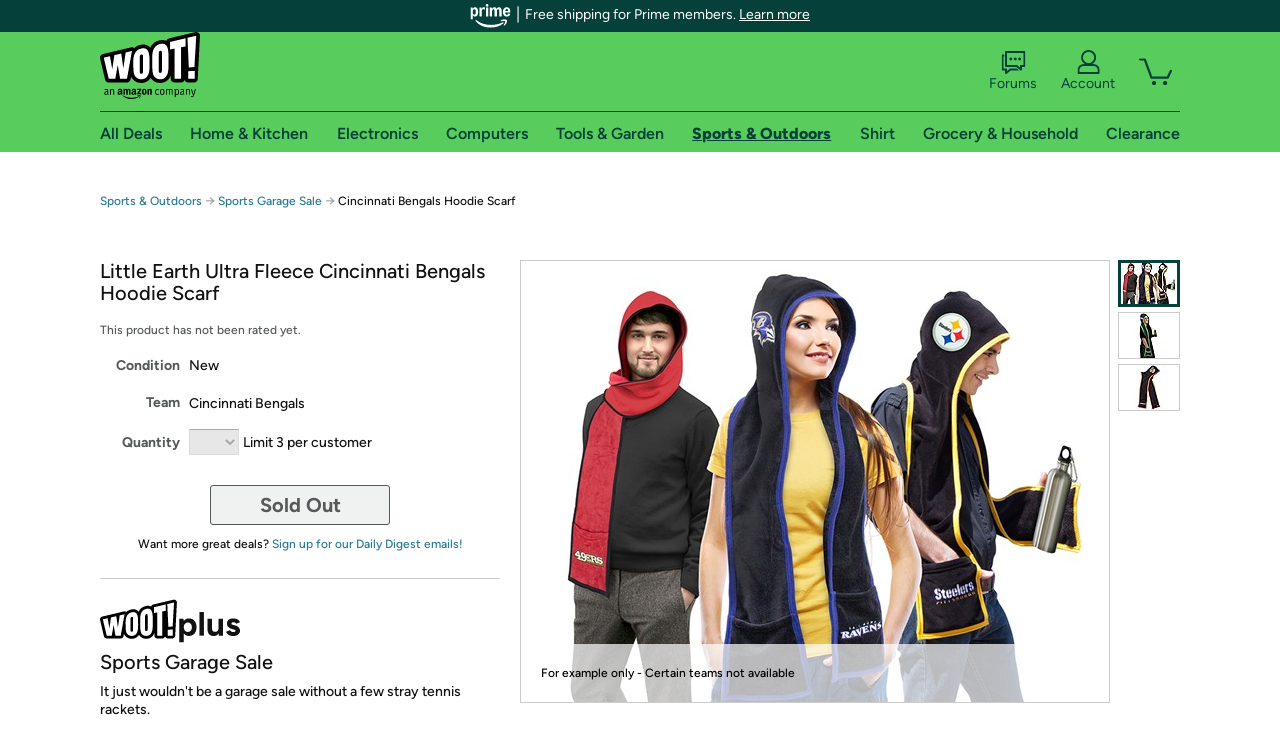

--- FILE ---
content_type: text/xml
request_url: https://sts.us-east-1.amazonaws.com/
body_size: 2054
content:
<AssumeRoleWithWebIdentityResponse xmlns="https://sts.amazonaws.com/doc/2011-06-15/">
  <AssumeRoleWithWebIdentityResult>
    <Audience>us-east-1:9d0ab28f-ed32-4a67-84b0-1a981cafd7fb</Audience>
    <AssumedRoleUser>
      <AssumedRoleId>AROAXUWV4ANCRI2ZNWFVN:cwr</AssumedRoleId>
      <Arn>arn:aws:sts::525508281157:assumed-role/RUM-Monitor-us-east-1-525508281157-0063818041461-Unauth/cwr</Arn>
    </AssumedRoleUser>
    <Provider>cognito-identity.amazonaws.com</Provider>
    <Credentials>
      <AccessKeyId>ASIAXUWV4ANCY6WO4CBD</AccessKeyId>
      <SecretAccessKey>xOz4Uhrte6SQZgzoBu25VXVtATAeu1lv3Wi2/jZR</SecretAccessKey>
      <SessionToken>IQoJb3JpZ2luX2VjEDEaCXVzLWVhc3QtMSJIMEYCIQCXC+5333vdfuh1ggcqkpATw9K9t8hltG/85SragrZ0RwIhAKSPV5TPCPue+cfJhKzmaZ2L4TcdHh8PCE5dJH3igrUAKo8DCPn//////////wEQABoMNTI1NTA4MjgxMTU3Igz4JtPi0xQabN+JFtAq4wKVGAomUCIps6EC+KxxapQdDVpfkIDtgn5sx74eJLzw873pEgtAQIaYQruHrrkGYfOZoDLsneoe25mZi/i7EkMe7Ix+WKq7H9EFas8i9Ttbona5W/bEYYdV26zskdTNFGNgSzQviyN714Kw4wpMLP+dqOsrigJjygKbLnG6bKu5+6Qm1LSNouflgVgBmTGA5em31l5AbbepxzMIE91WE/HBY3II8SgiLG3TPaeNwE2m4AikO92l88H31lpY0K6NzvJLXEKOaDiud0CUuK53OPj4JPZsl3QGKT/9KVvkRLtcfOFgYR88CEefGUltopwhBZ5f0f3n8PMDJ4UMTcvEHPLLYyypI5kFO7auw4yLV6Mo9rn4P2yNFD6nhLfasmuaN9t5TJH9hZFWWv83+7DVDMk0SBXI7/0BnURKq9dcD9kScjUpwgJldQoLDbK5u7ad6Wc2It9GcHiid1+9O/j4etH54IM1MLq8zssGOoQCoH5rWNsLozVBr+KRfikfkAGZVkSmaUMMYNJF6fD8qnb6u3rx0WImhlqwxSVbAnrc5JJgH7sPYo7wBn1ZVlYYZSE3ezSrn2ZRs4OIY0KL/QsQUQzhjSZFtOStTNCfG1/BFFZ7ZpKnyFVacYPBYOOg0UkeZVGks1n65PanmAZh7D9GaB7iWRNQ5ez9SPFurQ6rCcSv1vyAbAiU2tP3rjWbGG0MKfGguO4T5D2SNVspDwTNs8AjhvGQjcMNAe38ipOacYWwtzfXHyD5PQpAwGX/nKE2ap3jeG8OZ1h53SqebC/xmZ6M2g7UxdIakbu3GhzEwFr7S1sMZRUPtd7SrP3KxEWdBD4=</SessionToken>
      <Expiration>2026-01-23T17:13:46Z</Expiration>
    </Credentials>
    <SubjectFromWebIdentityToken>us-east-1:7a5abc03-453b-c24d-4640-fcb0ea44789d</SubjectFromWebIdentityToken>
  </AssumeRoleWithWebIdentityResult>
  <ResponseMetadata>
    <RequestId>3d8ee9bc-9af0-495d-aee1-f37d6b5299c6</RequestId>
  </ResponseMetadata>
</AssumeRoleWithWebIdentityResponse>
